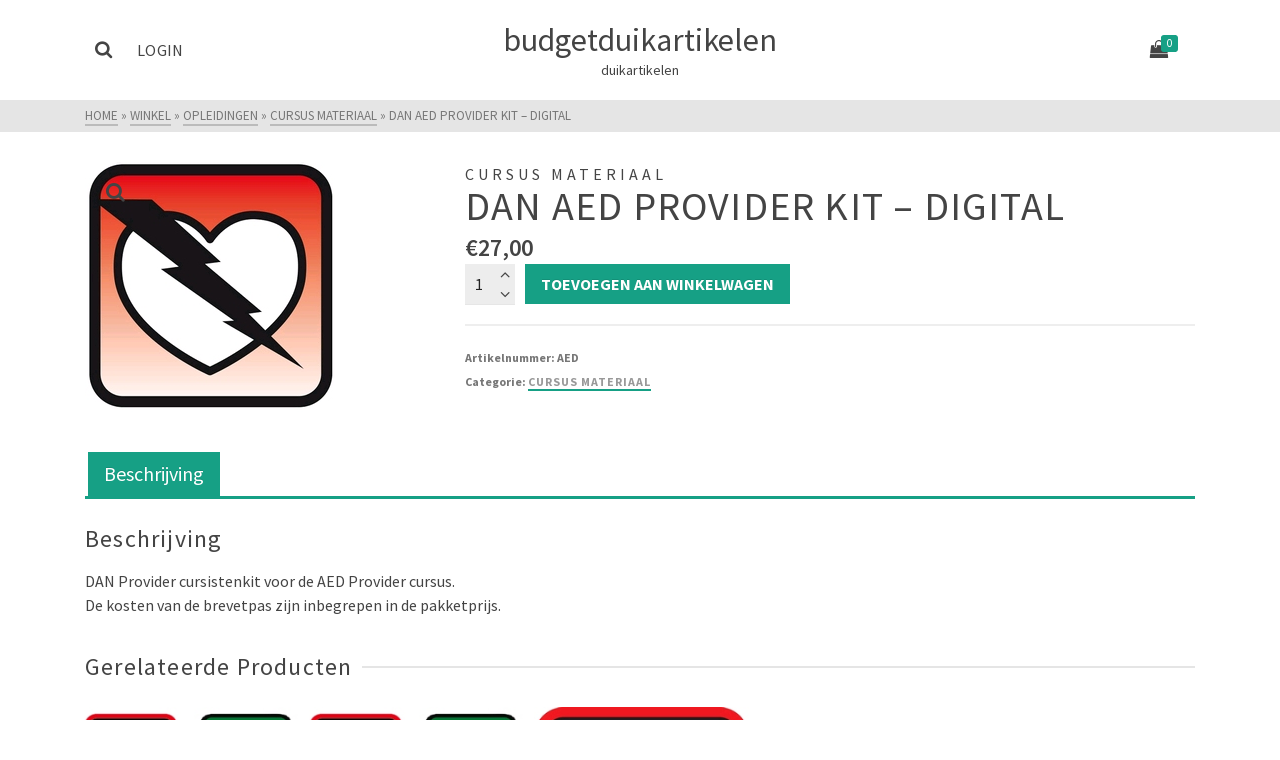

--- FILE ---
content_type: text/html; charset=UTF-8
request_url: https://www.budgetduikartikelen.nl/product/dan-aed-provider-kit-digital/
body_size: 14682
content:
<!DOCTYPE html>
<html class="no-js" lang="nl-NL" itemtype="https://schema.org/Blog" itemscope>
<head>
	<meta charset="UTF-8">
	<link rel="profile" href="https://gmpg.org/xfn/11">
	<meta name="viewport" content="width=device-width, initial-scale=1.0">
	<meta http-equiv="X-UA-Compatible" content="IE=edge">
	<script>(function(html){html.className = html.className.replace(/\bno-js\b/,'js')})(document.documentElement);</script>
<title>DAN AED Provider Kit &#8211; Digital &#8211; budgetduikartikelen</title>
<meta name='robots' content='max-image-preview:large' />
<link rel='dns-prefetch' href='//fonts.googleapis.com' />
<link rel="alternate" type="application/rss+xml" title="budgetduikartikelen &raquo; feed" href="https://www.budgetduikartikelen.nl/feed/" />
<link rel="alternate" type="application/rss+xml" title="budgetduikartikelen &raquo; reacties feed" href="https://www.budgetduikartikelen.nl/comments/feed/" />
<link rel="alternate" title="oEmbed (JSON)" type="application/json+oembed" href="https://www.budgetduikartikelen.nl/wp-json/oembed/1.0/embed?url=https%3A%2F%2Fwww.budgetduikartikelen.nl%2Fproduct%2Fdan-aed-provider-kit-digital%2F" />
<link rel="alternate" title="oEmbed (XML)" type="text/xml+oembed" href="https://www.budgetduikartikelen.nl/wp-json/oembed/1.0/embed?url=https%3A%2F%2Fwww.budgetduikartikelen.nl%2Fproduct%2Fdan-aed-provider-kit-digital%2F&#038;format=xml" />
<style id='wp-img-auto-sizes-contain-inline-css' type='text/css'>
img:is([sizes=auto i],[sizes^="auto," i]){contain-intrinsic-size:3000px 1500px}
/*# sourceURL=wp-img-auto-sizes-contain-inline-css */
</style>
<style id='wp-emoji-styles-inline-css' type='text/css'>

	img.wp-smiley, img.emoji {
		display: inline !important;
		border: none !important;
		box-shadow: none !important;
		height: 1em !important;
		width: 1em !important;
		margin: 0 0.07em !important;
		vertical-align: -0.1em !important;
		background: none !important;
		padding: 0 !important;
	}
/*# sourceURL=wp-emoji-styles-inline-css */
</style>
<style id='wp-block-library-inline-css' type='text/css'>
:root{--wp-block-synced-color:#7a00df;--wp-block-synced-color--rgb:122,0,223;--wp-bound-block-color:var(--wp-block-synced-color);--wp-editor-canvas-background:#ddd;--wp-admin-theme-color:#007cba;--wp-admin-theme-color--rgb:0,124,186;--wp-admin-theme-color-darker-10:#006ba1;--wp-admin-theme-color-darker-10--rgb:0,107,160.5;--wp-admin-theme-color-darker-20:#005a87;--wp-admin-theme-color-darker-20--rgb:0,90,135;--wp-admin-border-width-focus:2px}@media (min-resolution:192dpi){:root{--wp-admin-border-width-focus:1.5px}}.wp-element-button{cursor:pointer}:root .has-very-light-gray-background-color{background-color:#eee}:root .has-very-dark-gray-background-color{background-color:#313131}:root .has-very-light-gray-color{color:#eee}:root .has-very-dark-gray-color{color:#313131}:root .has-vivid-green-cyan-to-vivid-cyan-blue-gradient-background{background:linear-gradient(135deg,#00d084,#0693e3)}:root .has-purple-crush-gradient-background{background:linear-gradient(135deg,#34e2e4,#4721fb 50%,#ab1dfe)}:root .has-hazy-dawn-gradient-background{background:linear-gradient(135deg,#faaca8,#dad0ec)}:root .has-subdued-olive-gradient-background{background:linear-gradient(135deg,#fafae1,#67a671)}:root .has-atomic-cream-gradient-background{background:linear-gradient(135deg,#fdd79a,#004a59)}:root .has-nightshade-gradient-background{background:linear-gradient(135deg,#330968,#31cdcf)}:root .has-midnight-gradient-background{background:linear-gradient(135deg,#020381,#2874fc)}:root{--wp--preset--font-size--normal:16px;--wp--preset--font-size--huge:42px}.has-regular-font-size{font-size:1em}.has-larger-font-size{font-size:2.625em}.has-normal-font-size{font-size:var(--wp--preset--font-size--normal)}.has-huge-font-size{font-size:var(--wp--preset--font-size--huge)}.has-text-align-center{text-align:center}.has-text-align-left{text-align:left}.has-text-align-right{text-align:right}.has-fit-text{white-space:nowrap!important}#end-resizable-editor-section{display:none}.aligncenter{clear:both}.items-justified-left{justify-content:flex-start}.items-justified-center{justify-content:center}.items-justified-right{justify-content:flex-end}.items-justified-space-between{justify-content:space-between}.screen-reader-text{border:0;clip-path:inset(50%);height:1px;margin:-1px;overflow:hidden;padding:0;position:absolute;width:1px;word-wrap:normal!important}.screen-reader-text:focus{background-color:#ddd;clip-path:none;color:#444;display:block;font-size:1em;height:auto;left:5px;line-height:normal;padding:15px 23px 14px;text-decoration:none;top:5px;width:auto;z-index:100000}html :where(.has-border-color){border-style:solid}html :where([style*=border-top-color]){border-top-style:solid}html :where([style*=border-right-color]){border-right-style:solid}html :where([style*=border-bottom-color]){border-bottom-style:solid}html :where([style*=border-left-color]){border-left-style:solid}html :where([style*=border-width]){border-style:solid}html :where([style*=border-top-width]){border-top-style:solid}html :where([style*=border-right-width]){border-right-style:solid}html :where([style*=border-bottom-width]){border-bottom-style:solid}html :where([style*=border-left-width]){border-left-style:solid}html :where(img[class*=wp-image-]){height:auto;max-width:100%}:where(figure){margin:0 0 1em}html :where(.is-position-sticky){--wp-admin--admin-bar--position-offset:var(--wp-admin--admin-bar--height,0px)}@media screen and (max-width:600px){html :where(.is-position-sticky){--wp-admin--admin-bar--position-offset:0px}}

/*# sourceURL=wp-block-library-inline-css */
</style><link rel='stylesheet' id='wc-blocks-style-css' href='https://www.budgetduikartikelen.nl/wp-content/plugins/woocommerce/assets/client/blocks/wc-blocks.css?ver=wc-10.4.3' type='text/css' media='all' />
<style id='global-styles-inline-css' type='text/css'>
:root{--wp--preset--aspect-ratio--square: 1;--wp--preset--aspect-ratio--4-3: 4/3;--wp--preset--aspect-ratio--3-4: 3/4;--wp--preset--aspect-ratio--3-2: 3/2;--wp--preset--aspect-ratio--2-3: 2/3;--wp--preset--aspect-ratio--16-9: 16/9;--wp--preset--aspect-ratio--9-16: 9/16;--wp--preset--color--black: #000;--wp--preset--color--cyan-bluish-gray: #abb8c3;--wp--preset--color--white: #fff;--wp--preset--color--pale-pink: #f78da7;--wp--preset--color--vivid-red: #cf2e2e;--wp--preset--color--luminous-vivid-orange: #ff6900;--wp--preset--color--luminous-vivid-amber: #fcb900;--wp--preset--color--light-green-cyan: #7bdcb5;--wp--preset--color--vivid-green-cyan: #00d084;--wp--preset--color--pale-cyan-blue: #8ed1fc;--wp--preset--color--vivid-cyan-blue: #0693e3;--wp--preset--color--vivid-purple: #9b51e0;--wp--preset--color--ascend-primary: #16A085;--wp--preset--color--ascend-primary-light: #2ab499;--wp--preset--color--very-light-gray: #eee;--wp--preset--color--very-dark-gray: #444;--wp--preset--gradient--vivid-cyan-blue-to-vivid-purple: linear-gradient(135deg,rgb(6,147,227) 0%,rgb(155,81,224) 100%);--wp--preset--gradient--light-green-cyan-to-vivid-green-cyan: linear-gradient(135deg,rgb(122,220,180) 0%,rgb(0,208,130) 100%);--wp--preset--gradient--luminous-vivid-amber-to-luminous-vivid-orange: linear-gradient(135deg,rgb(252,185,0) 0%,rgb(255,105,0) 100%);--wp--preset--gradient--luminous-vivid-orange-to-vivid-red: linear-gradient(135deg,rgb(255,105,0) 0%,rgb(207,46,46) 100%);--wp--preset--gradient--very-light-gray-to-cyan-bluish-gray: linear-gradient(135deg,rgb(238,238,238) 0%,rgb(169,184,195) 100%);--wp--preset--gradient--cool-to-warm-spectrum: linear-gradient(135deg,rgb(74,234,220) 0%,rgb(151,120,209) 20%,rgb(207,42,186) 40%,rgb(238,44,130) 60%,rgb(251,105,98) 80%,rgb(254,248,76) 100%);--wp--preset--gradient--blush-light-purple: linear-gradient(135deg,rgb(255,206,236) 0%,rgb(152,150,240) 100%);--wp--preset--gradient--blush-bordeaux: linear-gradient(135deg,rgb(254,205,165) 0%,rgb(254,45,45) 50%,rgb(107,0,62) 100%);--wp--preset--gradient--luminous-dusk: linear-gradient(135deg,rgb(255,203,112) 0%,rgb(199,81,192) 50%,rgb(65,88,208) 100%);--wp--preset--gradient--pale-ocean: linear-gradient(135deg,rgb(255,245,203) 0%,rgb(182,227,212) 50%,rgb(51,167,181) 100%);--wp--preset--gradient--electric-grass: linear-gradient(135deg,rgb(202,248,128) 0%,rgb(113,206,126) 100%);--wp--preset--gradient--midnight: linear-gradient(135deg,rgb(2,3,129) 0%,rgb(40,116,252) 100%);--wp--preset--font-size--small: 13px;--wp--preset--font-size--medium: 20px;--wp--preset--font-size--large: 36px;--wp--preset--font-size--x-large: 42px;--wp--preset--spacing--20: 0.44rem;--wp--preset--spacing--30: 0.67rem;--wp--preset--spacing--40: 1rem;--wp--preset--spacing--50: 1.5rem;--wp--preset--spacing--60: 2.25rem;--wp--preset--spacing--70: 3.38rem;--wp--preset--spacing--80: 5.06rem;--wp--preset--shadow--natural: 6px 6px 9px rgba(0, 0, 0, 0.2);--wp--preset--shadow--deep: 12px 12px 50px rgba(0, 0, 0, 0.4);--wp--preset--shadow--sharp: 6px 6px 0px rgba(0, 0, 0, 0.2);--wp--preset--shadow--outlined: 6px 6px 0px -3px rgb(255, 255, 255), 6px 6px rgb(0, 0, 0);--wp--preset--shadow--crisp: 6px 6px 0px rgb(0, 0, 0);}:where(.is-layout-flex){gap: 0.5em;}:where(.is-layout-grid){gap: 0.5em;}body .is-layout-flex{display: flex;}.is-layout-flex{flex-wrap: wrap;align-items: center;}.is-layout-flex > :is(*, div){margin: 0;}body .is-layout-grid{display: grid;}.is-layout-grid > :is(*, div){margin: 0;}:where(.wp-block-columns.is-layout-flex){gap: 2em;}:where(.wp-block-columns.is-layout-grid){gap: 2em;}:where(.wp-block-post-template.is-layout-flex){gap: 1.25em;}:where(.wp-block-post-template.is-layout-grid){gap: 1.25em;}.has-black-color{color: var(--wp--preset--color--black) !important;}.has-cyan-bluish-gray-color{color: var(--wp--preset--color--cyan-bluish-gray) !important;}.has-white-color{color: var(--wp--preset--color--white) !important;}.has-pale-pink-color{color: var(--wp--preset--color--pale-pink) !important;}.has-vivid-red-color{color: var(--wp--preset--color--vivid-red) !important;}.has-luminous-vivid-orange-color{color: var(--wp--preset--color--luminous-vivid-orange) !important;}.has-luminous-vivid-amber-color{color: var(--wp--preset--color--luminous-vivid-amber) !important;}.has-light-green-cyan-color{color: var(--wp--preset--color--light-green-cyan) !important;}.has-vivid-green-cyan-color{color: var(--wp--preset--color--vivid-green-cyan) !important;}.has-pale-cyan-blue-color{color: var(--wp--preset--color--pale-cyan-blue) !important;}.has-vivid-cyan-blue-color{color: var(--wp--preset--color--vivid-cyan-blue) !important;}.has-vivid-purple-color{color: var(--wp--preset--color--vivid-purple) !important;}.has-black-background-color{background-color: var(--wp--preset--color--black) !important;}.has-cyan-bluish-gray-background-color{background-color: var(--wp--preset--color--cyan-bluish-gray) !important;}.has-white-background-color{background-color: var(--wp--preset--color--white) !important;}.has-pale-pink-background-color{background-color: var(--wp--preset--color--pale-pink) !important;}.has-vivid-red-background-color{background-color: var(--wp--preset--color--vivid-red) !important;}.has-luminous-vivid-orange-background-color{background-color: var(--wp--preset--color--luminous-vivid-orange) !important;}.has-luminous-vivid-amber-background-color{background-color: var(--wp--preset--color--luminous-vivid-amber) !important;}.has-light-green-cyan-background-color{background-color: var(--wp--preset--color--light-green-cyan) !important;}.has-vivid-green-cyan-background-color{background-color: var(--wp--preset--color--vivid-green-cyan) !important;}.has-pale-cyan-blue-background-color{background-color: var(--wp--preset--color--pale-cyan-blue) !important;}.has-vivid-cyan-blue-background-color{background-color: var(--wp--preset--color--vivid-cyan-blue) !important;}.has-vivid-purple-background-color{background-color: var(--wp--preset--color--vivid-purple) !important;}.has-black-border-color{border-color: var(--wp--preset--color--black) !important;}.has-cyan-bluish-gray-border-color{border-color: var(--wp--preset--color--cyan-bluish-gray) !important;}.has-white-border-color{border-color: var(--wp--preset--color--white) !important;}.has-pale-pink-border-color{border-color: var(--wp--preset--color--pale-pink) !important;}.has-vivid-red-border-color{border-color: var(--wp--preset--color--vivid-red) !important;}.has-luminous-vivid-orange-border-color{border-color: var(--wp--preset--color--luminous-vivid-orange) !important;}.has-luminous-vivid-amber-border-color{border-color: var(--wp--preset--color--luminous-vivid-amber) !important;}.has-light-green-cyan-border-color{border-color: var(--wp--preset--color--light-green-cyan) !important;}.has-vivid-green-cyan-border-color{border-color: var(--wp--preset--color--vivid-green-cyan) !important;}.has-pale-cyan-blue-border-color{border-color: var(--wp--preset--color--pale-cyan-blue) !important;}.has-vivid-cyan-blue-border-color{border-color: var(--wp--preset--color--vivid-cyan-blue) !important;}.has-vivid-purple-border-color{border-color: var(--wp--preset--color--vivid-purple) !important;}.has-vivid-cyan-blue-to-vivid-purple-gradient-background{background: var(--wp--preset--gradient--vivid-cyan-blue-to-vivid-purple) !important;}.has-light-green-cyan-to-vivid-green-cyan-gradient-background{background: var(--wp--preset--gradient--light-green-cyan-to-vivid-green-cyan) !important;}.has-luminous-vivid-amber-to-luminous-vivid-orange-gradient-background{background: var(--wp--preset--gradient--luminous-vivid-amber-to-luminous-vivid-orange) !important;}.has-luminous-vivid-orange-to-vivid-red-gradient-background{background: var(--wp--preset--gradient--luminous-vivid-orange-to-vivid-red) !important;}.has-very-light-gray-to-cyan-bluish-gray-gradient-background{background: var(--wp--preset--gradient--very-light-gray-to-cyan-bluish-gray) !important;}.has-cool-to-warm-spectrum-gradient-background{background: var(--wp--preset--gradient--cool-to-warm-spectrum) !important;}.has-blush-light-purple-gradient-background{background: var(--wp--preset--gradient--blush-light-purple) !important;}.has-blush-bordeaux-gradient-background{background: var(--wp--preset--gradient--blush-bordeaux) !important;}.has-luminous-dusk-gradient-background{background: var(--wp--preset--gradient--luminous-dusk) !important;}.has-pale-ocean-gradient-background{background: var(--wp--preset--gradient--pale-ocean) !important;}.has-electric-grass-gradient-background{background: var(--wp--preset--gradient--electric-grass) !important;}.has-midnight-gradient-background{background: var(--wp--preset--gradient--midnight) !important;}.has-small-font-size{font-size: var(--wp--preset--font-size--small) !important;}.has-medium-font-size{font-size: var(--wp--preset--font-size--medium) !important;}.has-large-font-size{font-size: var(--wp--preset--font-size--large) !important;}.has-x-large-font-size{font-size: var(--wp--preset--font-size--x-large) !important;}
/*# sourceURL=global-styles-inline-css */
</style>

<style id='classic-theme-styles-inline-css' type='text/css'>
/*! This file is auto-generated */
.wp-block-button__link{color:#fff;background-color:#32373c;border-radius:9999px;box-shadow:none;text-decoration:none;padding:calc(.667em + 2px) calc(1.333em + 2px);font-size:1.125em}.wp-block-file__button{background:#32373c;color:#fff;text-decoration:none}
/*# sourceURL=/wp-includes/css/classic-themes.min.css */
</style>
<style id='woocommerce-inline-inline-css' type='text/css'>
.woocommerce form .form-row .required { visibility: visible; }
/*# sourceURL=woocommerce-inline-inline-css */
</style>
<link rel='stylesheet' id='ascend_main-css' href='https://www.budgetduikartikelen.nl/wp-content/themes/ascend/assets/css/ascend.css?ver=1.4.17' type='text/css' media='all' />
<link rel='stylesheet' id='ascend_woo-css' href='https://www.budgetduikartikelen.nl/wp-content/themes/ascend/assets/css/ascend_woo.css?ver=1.4.17' type='text/css' media='all' />
<link rel='stylesheet' id='redux-google-fonts-ascend-css' href='https://fonts.googleapis.com/css?family=Source+Sans+Pro%3A200%2C300%2C400%2C600%2C700%2C900%2C200italic%2C300italic%2C400italic%2C600italic%2C700italic%2C900italic&#038;subset=latin&#038;ver=6.9' type='text/css' media='all' />
<script type="text/javascript" src="https://www.budgetduikartikelen.nl/wp-includes/js/jquery/jquery.min.js?ver=3.7.1" id="jquery-core-js"></script>
<script type="text/javascript" src="https://www.budgetduikartikelen.nl/wp-includes/js/jquery/jquery-migrate.min.js?ver=3.4.1" id="jquery-migrate-js"></script>
<script type="text/javascript" src="https://www.budgetduikartikelen.nl/wp-content/plugins/woocommerce/assets/js/jquery-blockui/jquery.blockUI.min.js?ver=2.7.0-wc.10.4.3" id="wc-jquery-blockui-js" defer="defer" data-wp-strategy="defer"></script>
<script type="text/javascript" id="wc-add-to-cart-js-extra">
/* <![CDATA[ */
var wc_add_to_cart_params = {"ajax_url":"/wp-admin/admin-ajax.php","wc_ajax_url":"/?wc-ajax=%%endpoint%%","i18n_view_cart":"Bekijk winkelwagen","cart_url":"https://www.budgetduikartikelen.nl/winkelmand/","is_cart":"","cart_redirect_after_add":"no"};
//# sourceURL=wc-add-to-cart-js-extra
/* ]]> */
</script>
<script type="text/javascript" src="https://www.budgetduikartikelen.nl/wp-content/plugins/woocommerce/assets/js/frontend/add-to-cart.min.js?ver=10.4.3" id="wc-add-to-cart-js" defer="defer" data-wp-strategy="defer"></script>
<script type="text/javascript" src="https://www.budgetduikartikelen.nl/wp-content/plugins/woocommerce/assets/js/zoom/jquery.zoom.min.js?ver=1.7.21-wc.10.4.3" id="wc-zoom-js" defer="defer" data-wp-strategy="defer"></script>
<script type="text/javascript" src="https://www.budgetduikartikelen.nl/wp-content/plugins/woocommerce/assets/js/flexslider/jquery.flexslider.min.js?ver=2.7.2-wc.10.4.3" id="wc-flexslider-js" defer="defer" data-wp-strategy="defer"></script>
<script type="text/javascript" id="wc-single-product-js-extra">
/* <![CDATA[ */
var wc_single_product_params = {"i18n_required_rating_text":"Selecteer een waardering","i18n_rating_options":["1 van de 5 sterren","2 van de 5 sterren","3 van de 5 sterren","4 van de 5 sterren","5 van de 5 sterren"],"i18n_product_gallery_trigger_text":"Afbeeldinggalerij in volledig scherm bekijken","review_rating_required":"yes","flexslider":{"rtl":false,"animation":"slide","smoothHeight":true,"directionNav":false,"controlNav":"thumbnails","slideshow":false,"animationSpeed":500,"animationLoop":false,"allowOneSlide":false},"zoom_enabled":"1","zoom_options":[],"photoswipe_enabled":"","photoswipe_options":{"shareEl":false,"closeOnScroll":false,"history":false,"hideAnimationDuration":0,"showAnimationDuration":0},"flexslider_enabled":"1"};
//# sourceURL=wc-single-product-js-extra
/* ]]> */
</script>
<script type="text/javascript" src="https://www.budgetduikartikelen.nl/wp-content/plugins/woocommerce/assets/js/frontend/single-product.min.js?ver=10.4.3" id="wc-single-product-js" defer="defer" data-wp-strategy="defer"></script>
<script type="text/javascript" src="https://www.budgetduikartikelen.nl/wp-content/plugins/woocommerce/assets/js/js-cookie/js.cookie.min.js?ver=2.1.4-wc.10.4.3" id="wc-js-cookie-js" defer="defer" data-wp-strategy="defer"></script>
<script type="text/javascript" id="woocommerce-js-extra">
/* <![CDATA[ */
var woocommerce_params = {"ajax_url":"/wp-admin/admin-ajax.php","wc_ajax_url":"/?wc-ajax=%%endpoint%%","i18n_password_show":"Wachtwoord weergeven","i18n_password_hide":"Wachtwoord verbergen"};
//# sourceURL=woocommerce-js-extra
/* ]]> */
</script>
<script type="text/javascript" src="https://www.budgetduikartikelen.nl/wp-content/plugins/woocommerce/assets/js/frontend/woocommerce.min.js?ver=10.4.3" id="woocommerce-js" defer="defer" data-wp-strategy="defer"></script>
<link rel="https://api.w.org/" href="https://www.budgetduikartikelen.nl/wp-json/" /><link rel="alternate" title="JSON" type="application/json" href="https://www.budgetduikartikelen.nl/wp-json/wp/v2/product/926" /><link rel="EditURI" type="application/rsd+xml" title="RSD" href="https://www.budgetduikartikelen.nl/xmlrpc.php?rsd" />
<meta name="generator" content="WordPress 6.9" />
<meta name="generator" content="WooCommerce 10.4.3" />
<link rel="canonical" href="https://www.budgetduikartikelen.nl/product/dan-aed-provider-kit-digital/" />
<link rel='shortlink' href='https://www.budgetduikartikelen.nl/?p=926' />
<script type="text/javascript">var light_error = "De afbeelding kon niet worden geladen.", light_of = "%curr% of %total%";</script><style type="text/css" id="kt-custom-css">a, .primary-color, .postlist article .entry-content a.more-link:hover,.widget_price_filter .price_slider_amount .button, .product .product_meta a:hover, .star-rating, .above-footer-widgets a:not(.button):hover, .sidebar a:not(.button):hover, .footerclass a:hover, .posttags a:hover, .tagcloud a:hover, .kt_bc_nomargin #kadbreadcrumbs a:hover, #kadbreadcrumbs a:hover, .wp-pagenavi a:hover, .woocommerce-pagination ul.page-numbers li a:hover, .woocommerce-pagination ul.page-numbers li span:hover, .has-ascend-primary-color {color:#16A085;} .comment-content a:not(.button):hover, .entry-content p a:not(.button):not(.select2-choice):not([data-rel="lightbox"]):hover, .kt_product_toggle_outer .toggle_grid:hover, .kt_product_toggle_outer .toggle_list:hover, .kt_product_toggle_outer .toggle_grid.toggle_active, .kt_product_toggle_outer .toggle_list.toggle_active, .product .product_meta a, .product .woocommerce-tabs .wc-tabs > li.active > a, .product .woocommerce-tabs .wc-tabs > li.active > a:hover, .product .woocommerce-tabs .wc-tabs > li.active > a:focus, #payment ul.wc_payment_methods li.wc_payment_method input[type=radio]:first-child:checked+label, .kt-woo-account-nav .woocommerce-MyAccount-navigation ul li.is-active a, a.added_to_cart, .widget_pages ul li.kt-drop-toggle > .kt-toggle-sub, .widget_categories ul li.kt-drop-toggle > .kt-toggle-sub, .widget_product_categories ul li.kt-drop-toggle > .kt-toggle-sub, .widget_recent_entries ul li a:hover ~ .kt-toggle-sub, .widget_recent_comments ul li a:hover ~ .kt-toggle-sub, .widget_archive ul li a:hover ~ .kt-toggle-sub, .widget_pages ul li a:hover ~ .kt-toggle-sub, .widget_categories ul li a:hover ~ .kt-toggle-sub, .widget_meta ul li a:hover ~ .kt-toggle-sub, .widget_product_categories ul li a:hover ~ .kt-toggle-sub,.kt-tabs.kt-tabs-style2 > li > a:hover, .kt-tabs > li.active > a, .kt-tabs > li.active > a:hover, .kt-tabs > li.active > a:focus, .kt_bc_nomargin #kadbreadcrumbs a:hover, #kadbreadcrumbs a:hover, .footerclass .menu li a:hover, .widget_recent_entries ul li a:hover, .posttags a:hover, .tagcloud a:hover,.widget_recent_comments ul li a:hover, .widget_archive ul li a:hover, .widget_pages ul li a:hover, .widget_categories ul li a:hover, .widget_meta ul li a:hover, .widget_product_categories ul li a:hover, .box-icon-item .icon-container .icon-left-highlight,.box-icon-item .icon-container .icon-right-highlight, .widget_pages ul li.current-cat > a, .widget_categories ul li.current-cat > a, .widget_product_categories ul li.current-cat > a, #payment ul.wc_payment_methods li.wc_payment_method input[type=radio]:first-child:checked + label:before, .wp-pagenavi .current, .wp-pagenavi a:hover, .kt-mobile-header-toggle .header-underscore-icon [class*=kt-icon-], .woocommerce-pagination ul.page-numbers li a.current, .woocommerce-pagination ul.page-numbers li span.current, .woocommerce-pagination ul.page-numbers li a:hover, .woocommerce-pagination ul.page-numbers li span:hover, .widget_layered_nav ul li.chosen a, .widget_layered_nav_filters ul li a, .widget_rating_filter ul li.chosen a, .variations .kad_radio_variations label.selectedValue, .variations .kad_radio_variations label:hover{border-color:#16A085;} .kt-header-extras span.kt-cart-total, .btn, .button, .submit, button, input[type="submit"], .portfolio-loop-image-container .portfolio-hover-item .portfolio-overlay-color, .kt_product_toggle_outer .toggle_grid.toggle_active, .kt_product_toggle_outer .toggle_list.toggle_active, .product .woocommerce-tabs .wc-tabs > li.active > a, .product .woocommerce-tabs .wc-tabs > li.active > a:hover, .product .woocommerce-tabs .wc-tabs > li.active > a:focus, .product .woocommerce-tabs .wc-tabs:before, .woocommerce-error, .woocommerce-info, .woocommerce-message, .woocommerce-noreviews, p.no-comments, .widget_pages ul li ul li.current-cat > a:before, .widget_categories ul li ul li.current-cat > a:before, .widget_product_categories ul li ul li.current-cat > a:before, .widget_pages ul li ul li a:hover:before, .widget_categories ul li ul li a:hover:before, .widget_product_categories ul li ul li a:hover:before, .kadence_recent_posts a.posts_widget_readmore:hover:before, .kt-accordion > .panel h5:after, .kt-tabs:before, .image_menu_overlay, .kadence_social_widget a:hover, .kt-tabs > li.active > a, .kt-tabs > li.active > a:hover, .kt-tabs > li.active > a:focus, .widget_pages ul li.current-cat > .count, .widget_categories ul li.current-cat > .count, .widget_product_categories ul li.current-cat > .count, .widget_recent_entries ul li a:hover ~ .count, .widget_recent_comments ul li a:hover ~ .count, .widget_archive ul li a:hover ~ .count, .widget_pages ul li a:hover ~ .count, .widget_categories ul li a:hover ~ .count, .widget_meta ul li a:hover ~ .count, .widget_product_categories ul li a:hover ~ .count, #payment ul.wc_payment_methods li.wc_payment_method input[type=radio]:first-child:checked + label:before, .select2-results .select2-highlighted, .wp-pagenavi .current, .kt-header-extras span.kt-cart-total, .kt-mobile-header-toggle span.kt-cart-total, .woocommerce-pagination ul.page-numbers li a.current, .woocommerce-pagination ul.page-numbers li span.current,.widget_price_filter .ui-slider .ui-slider-handle, .widget_layered_nav ul li.chosen span.count, .widget_layered_nav_filters ul li span.count, .variations .kad_radio_variations label.selectedValue, .box-icon-item .menu-icon-read-more .read-more-highlight, p.demo_store, .has-ascend-primary-background-color {background:#16A085;}@media (max-width: 767px){.filter-set li a.selected {background:#16A085;}} .has-ascend-primary-light-color {color:#2ab499} .has-ascend-primary-light-background-color{ background-color: #2ab499}.kad-header-height {height:100px;}.kt-header-position-above .header-sidewidth {width:38%;} .kt-header-position-above .header-logo-width {width:24%;}.kad-topbar-height {min-height:36px;}.kad-mobile-header-height {height:60px;}.headerclass, .mobile-headerclass, .kad-fixed-vertical-background-area{background: rgba(255, 255, 255, 1);}.titleclass .entry-title{font-size:70px;}@media (max-width: 768px) {.titleclass .entry-title{font-size:30px;}}.titleclass .subtitle{font-size:40px;}@media (max-width: 768px) {.titleclass .subtitle{font-size:20px;}}.titleclass .page-header  {height:360px;}@media (max-width: 768px) {.titleclass .page-header {height:360px;}}.product_item .product_archive_title {min-height:20px;}.second-navclass .sf-menu>li:after {background:#fff;}.pop-modal-body .kt-woo-account-nav .kad-customer-name h5, .pop-modal-body .kt-woo-account-nav a, .pop-modal-body ul.product_list_widget li a:not(.remove), .pop-modal-body ul.product_list_widget {color:#fff;} .kt-mobile-menu form.search-form input[type="search"]::-webkit-input-placeholder {color:#fff;}.kt-mobile-menu form.search-form input[type="search"]:-ms-input-placeholder {color:#fff;}.kt-mobile-menu form.search-form input[type="search"]::-moz-placeholder {color:#fff;}.kt-header-extras .kadence_social_widget a, .mobile-header-container .kt-mobile-header-toggle button {color:#444;} button.mobile-navigation-toggle .kt-mnt span {background:#444;} .kt-header-extras .kadence_social_widget a:hover{color:#fff;}.page-header {text-align:center;}.kt-header-extras #kad-head-cart-popup ul a:not(.remove), .kt-header-extras #kad-head-cart-popup .woocommerce-mini-cart__empty-message, .kt-header-extras #kad-head-cart-popup ul .quantity, .kt-header-extras #kad-head-cart-popup ul li.empty, .kad-header-menu-inner .kt-header-extras .kt-woo-account-nav h5, .kad-relative-vertical-content .kt-header-extras .kt-woo-account-nav h5 {color:#444;}.titleclass .entry-title, .titleclass h1 {text-transform:uppercase;}.titleclass .subtitle {text-transform:uppercase;}</style>	<noscript><style>.woocommerce-product-gallery{ opacity: 1 !important; }</style></noscript>
	<style type="text/css">.recentcomments a{display:inline !important;padding:0 !important;margin:0 !important;}</style><style type="text/css" id="custom-background-css">
body.custom-background { background-color: #ffffff; }
</style>
	<style type="text/css" title="dynamic-css" class="options-output">#logo a.brand, #mobile-logo a.brand{font-family:"Source Sans Pro";line-height:40px;letter-spacing:0px;font-weight:normal;font-style:600;color:#444444;font-size:32px;}#logo .kad-site-tagline{font-family:"Source Sans Pro";line-height:20px;letter-spacing:0px;font-weight:normal;font-style:400;color:#444444;font-size:14px;}.topbarclass{font-size:12px;}.titleclass{background-color:#444;}.titleclass h1{color:#ffffff;}.titleclass .subtitle{color:#ffffff;}.product_item .product_archive_title{font-family:"Source Sans Pro";text-transform:none;line-height:20px;letter-spacing:1.2px;font-weight:600;font-style:normal;color:#444444;font-size:15px;}.kad-topbar-flex-item, .kad-topbar-flex-item a, .kad-topbar-flex-item .kadence_social_widget a, .topbarclass .kt-woo-account-nav .kad-customer-name h5, .topbarclass .kt-mini-cart-refreash .total{color:#ffffff;}.kad-topbar-flex-item a:hover{color:#ffffff;}.footerclass a, .footerclass, .footerclass h4, .footerclass h3, .footerclass h5{color:#eeeeee;}.footerclass a:hover{color:#ffffff;}.footerclass .menu li a:hover{border-color:#ffffff;}.contentclass, .above-footer-widgets .widget-title span, .footer-widget-title span, .kt-title span, .sidebar .widget-title span{background-color:#ffffff;}.topbarclass, .topbarclass .sf-menu ul {background-color:#444444;}.footerclass, .footerclass .footer-widget-title span, body.body-style-bubbled .footerclass .footer-widget-title span{background-color:#333333;}.footerbase{background-color:#2e2e2e;}h1, .h1class{font-family:"Source Sans Pro";line-height:40px;letter-spacing:1.2px;font-weight:normal;font-style:600;color:#444444;font-size:40px;}h2, .h2class{font-family:"Source Sans Pro";line-height:40px;letter-spacing:1.2px;font-weight:normal;font-style:400;color:#444444;font-size:32px;}h3{font-family:"Source Sans Pro";line-height:40px;letter-spacing:1.2px;font-weight:normal;font-style:400;color:#444444;font-size:28px;}h4{font-family:"Source Sans Pro";line-height:40px;letter-spacing:1.2px;font-weight:normal;font-style:400;color:#555555;font-size:24px;}h5{font-family:"Source Sans Pro";line-height:24px;letter-spacing:1.2px;font-weight:normal;font-style:normal;color:#555555;font-size:18px;}.titleclass .subtitle{font-family:"Source Sans Pro";letter-spacing:1.2;font-weight:normal;font-style:400;}body{font-family:"Source Sans Pro";line-height:24px;letter-spacing:0px;font-weight:normal;font-style:400;color:#444;font-size:16px;}.nav-main ul.sf-menu > li > a, .kad-header-menu-inner .kt-header-extras ul.sf-menu > li > a, .kad-header-menu-inner .kt-header-extras .kt-extras-label [class*="kt-icon-"], .kt-header-extras .sf-vertical > li > a{font-family:"Source Sans Pro";line-height:24px;letter-spacing:.2;font-weight:normal;font-style:400;color:#444;font-size:16px;}.nav-main ul.sf-menu > li > a:hover, .nav-main ul.sf-menu > li.sfHover > a, .nav-main ul.sf-menu > li.current-menu-item > a, .kt-header-extras .sf-vertical > li > a:hover{color:#000000;}.second-navclass .sf-menu > li > a{font-family:"Source Sans Pro";line-height:24px;letter-spacing:.2px;font-weight:normal;font-style:400;color:#fff;font-size:18px;}.nav-main ul.sf-menu ul a, .second-navclass ul.sf-menu ul a, .kad-header-menu-inner .kt-header-extras .kt-woo-account-nav a, .kad-relative-vertical-content .kt-header-extras .kt-woo-account-nav a{line-height:24px;letter-spacing:.2;color:#444;font-size:16px;}.nav-main ul.sf-menu ul a:hover, .nav-main ul.sf-menu > li:not(.kt-lgmenu) ul li.sfHover > a, .nav-main ul.sf-menu ul li.current-menu-item > a, .second-navclass ul.sf-menu ul a:hover, .second-navclass ul.sf-menu li:not(.kt-lgmenu) ul li.sfHover > a, .second-navclass ul.sf-menu ul li.current-menu-item > a, .kad-header-menu-inner .kt-header-extras .kt-woo-account-nav a:hover, body.woocommerce-account .kad-header-menu-inner .kt-header-extras .kt-woo-account-nav li.is-active a, .kad-relative-vertical-content  .kt-header-extras .kt-woo-account-nav a:hover, body.woocommerce-account .kad-relative-vertical-content  .kt-header-extras .kt-woo-account-nav li.is-active a{color:#000000;}.kad-mobile-nav li a, .kad-mobile-nav li,.kt-mobile-menu form.search-form input[type="search"].search-field, .kt-mobile-menu form.search-form .search-submit,.mfp-slide #kt-mobile-account, .mfp-slide #kt-mobile-cart{font-family:"Source Sans Pro";line-height:20px;letter-spacing:.2;font-weight:normal;font-style:400;color:#fff;font-size:16px;}</style></head>
<body class="wp-singular product-template-default single single-product postid-926 custom-background wp-theme-ascend theme-ascend woocommerce woocommerce-page woocommerce-no-js kad-header-position-above kt-showsub-indicator kt-width-large body-style-normal none-trans-header">
		<div id="wrapper" class="container">
	<header id="kad-header-menu" class="headerclass-outer kt-header-position-above kt-header-layout-below-lg clearfix" data-sticky="none" data-reappear="300" data-shrink="0" data-start-height="100" data-shrink-height="100">
	<div class="outside-top-headerclass">
	<div class="kad-header-topbar-primary-outer">
 		<div class="outside-headerclass">
		<div class="kad-header-menu-outer headerclass">
		    <div class="kad-header-menu-inner container">
		    				        <div class="kad-header-flex kad-header-height">
			        	<div class="kad-left-header kt-header-flex-item header-sidewidth">
			        			<div class="kt-header-extras clearfix">
		<ul class="sf-menu sf-menu-normal ">
						        	 <li class="menu-search-icon-kt">
								<a class="kt-menu-search-btn kt-pop-modal" data-mfp-src="#kt-extras-modal-search" aria-label="Zoeken" href="https://www.budgetduikartikelen.nl/?s=">
									<span class="kt-extras-label"><i class="kt-icon-search"></i></span>
								</a>
				        	</li>
												        	<li class="menu-account-icon-kt sf-dropdown">
					            						             		<a class="menu-account-btn kt-pop-modal" data-mfp-src="#kt-extras-modal-login">
					                		<span class="kt-extras-label"><span>Login</span></span>
					            		</a>

					              						        	</li>
					        	    </ul>
	</div>
    			           	</div> <!-- Close left header-->
			            <div class="kad-center-header kt-header-flex-item header-logo-width">
			            	<div id="logo" class="logocase kad-header-height"><a class="brand logofont" href="https://www.budgetduikartikelen.nl"><span class="kad-site-title ">budgetduikartikelen<span class="kad-site-tagline">duikartikelen</span></span></a></div>			            </div>  <!-- Close center header-->
			            <div class="kad-right-header kt-header-flex-item header-sidewidth">
			            		<div class="kt-header-extras clearfix">
		<ul class="sf-menu sf-menu-normal ">
								        	<li class="menu-cart-icon-kt sf-dropdown">
						        		<a class="menu-cart-btn" href="https://www.budgetduikartikelen.nl/winkelmand/">
						          			<span class="kt-extras-label">
							          										          			<i class="kt-icon-shopping-bag"></i><span class="kt-cart-total">0</span>
						          			</span>
						        		</a>
						        		<ul id="kad-head-cart-popup" class="sf-dropdown-menu kad-head-cart-popup">
						            		<li class="kt-mini-cart-refreash">
						            			

	<p class="woocommerce-mini-cart__empty-message">Geen producten in de winkelwagen.</p>


						            		</li>
						          		</ul>
						        	</li>
						        	    </ul>
	</div>
    					    </div>  <!-- Close right header-->
					</div>
					<div class="menu_below_container">
					    <div class="kad-below-header kt-header-flex-item">
			            						    </div>  <!-- Close right header-->
			        </div>  <!-- Close container--> 
		        	   		</div> <!-- close header innner -->
		</div>
		</div>
	</div>
	</div>
    </header><div id="kad-mobile-banner" class="banner mobile-headerclass" data-mobile-header-sticky="0">
  <div class="container mobile-header-container kad-mobile-header-height">
        <div id="mobile-logo" class="logocase kad-mobile-header-height kad-mobile-logo-left"><a class="brand logofont" href="https://www.budgetduikartikelen.nl"><span class="kad-site-title ">budgetduikartikelen<span class="kad-site-tagline">duikartikelen</span></span></a></div>    </div> <!-- Close Container -->
</div>
	<div id="inner-wrap" class="wrap clearfix contentclass hfeed" role="document">
	
	<div class="kt_bc_nomargin"><div id="kadbreadcrumbs" class="color_gray"><div class="kt-breadcrumb-container container"><span><a href="https://www.budgetduikartikelen.nl/" class="kad-bc-home"><span>Home</span></a></span> <span class="bc-delimiter">&raquo;</span> <span><a href="https://www.budgetduikartikelen.nl/winkel/"><span>Winkel</span></a></span> <span class="bc-delimiter">&raquo;</span> <span><a href="https://www.budgetduikartikelen.nl/product-categorie/opleidingen/"><span>Opleidingen</span></a></span> <span class="bc-delimiter">&raquo;</span> <span><a href="https://www.budgetduikartikelen.nl/product-categorie/opleidingen/cursus-materiaal/"><span>Cursus Materiaal</span></a></span> <span class="bc-delimiter">&raquo;</span> <span class="kad-breadcurrent">DAN AED Provider Kit &#8211; Digital</span></div></div></div><div id="content" class="container"><div class="row"><div class="main col-md-12 kt-nosidebar clearfix" role="main">
					
			
<div class="woocommerce-notices-wrapper"></div>
<div id="product-926" class="kt-product-no-thumbnail-images product type-product post-926 status-publish first instock product_cat-cursus-materiaal has-post-thumbnail taxable shipping-taxable purchasable product-type-simple">

	<div class="row single-product-row clearfix"><div class="col-lg-4 col-md-5 col-sm-4 product-img-case"><div class="woocommerce-product-gallery woocommerce-product-gallery--with-images woocommerce-product-gallery--columns-4 images kad-light-gallery" data-columns="4" style="opacity: 0; transition: opacity .25s ease-in-out;">
	<div class="woocommerce-product-gallery__wrapper woo_product_slider_enabled woo_product_zoom_enabled">
			<div data-thumb="https://www.budgetduikartikelen.nl/wp-content/uploads/2017/12/b_397-100x100.jpg" class="woocommerce-product-gallery__image"><a href="https://www.budgetduikartikelen.nl/wp-content/uploads/2017/12/b_397.jpg"><img src="https://www.budgetduikartikelen.nl/wp-content/uploads/2017/12/b_397.jpg" width="250" height="250" srcset="https://www.budgetduikartikelen.nl/wp-content/uploads/2017/12/b_397.jpg 250w, https://www.budgetduikartikelen.nl/wp-content/uploads/2017/12/b_397-100x100.jpg 100w, https://www.budgetduikartikelen.nl/wp-content/uploads/2017/12/b_397-150x150.jpg 150w" sizes="(max-width: 250px) 100vw, 250px" class="attachment-shop_single shop_single wp-post-image" alt="b_397" title="" data-caption="" data-src="https://www.budgetduikartikelen.nl/wp-content/uploads/2017/12/b_397.jpg" data-large_image="https://www.budgetduikartikelen.nl/wp-content/uploads/2017/12/b_397.jpg" data-large_image_width="250" data-large_image_height="250" ></a></div>	</div>
</div>

</div><div class="col-lg-8 col-md-7 col-sm-8 product-summary-case">	<div class="summary entry-summary">

	<div class="product_title_cat">Cursus Materiaal</div><h1 class="product_title entry-title">DAN AED Provider Kit &#8211; Digital</h1><p class="price"><span class="woocommerce-Price-amount amount"><bdi><span class="woocommerce-Price-currencySymbol">&euro;</span>27,00</bdi></span></p>

	
	<form class="cart" action="https://www.budgetduikartikelen.nl/product/dan-aed-provider-kit-digital/" method="post" enctype='multipart/form-data'>
		
		<div class="quantity">
		<label class="screen-reader-text" for="quantity_696e69bb2c64a">DAN AED Provider Kit - Digital aantal</label>
	<input
		type="number"
				id="quantity_696e69bb2c64a"
		class="input-text qty text"
		name="quantity"
		value="1"
		aria-label="Productaantal"
				min="1"
							step="1"
			placeholder=""
			inputmode="numeric"
			autocomplete="off"
			/>
	</div>

		<button type="submit" name="add-to-cart" value="926" class="single_add_to_cart_button button alt">Toevoegen aan winkelwagen</button>

			</form>

	
<div class="product_meta">

	
	
		<span class="sku_wrapper">Artikelnummer: <span class="sku">AED</span></span>

	
	<span class="posted_in">Categorie: <a href="https://www.budgetduikartikelen.nl/product-categorie/opleidingen/cursus-materiaal/" rel="tag">Cursus Materiaal</a></span>
	
	
</div>
</div></div>
	</div><!-- .summary -->

	
	<div class="woocommerce-tabs wc-tabs-wrapper">
		<ul class="tabs wc-tabs" role="tablist">
							<li role="presentation" class="description_tab" id="tab-title-description">
					<a href="#tab-description" role="tab" aria-controls="tab-description">
						Beschrijving					</a>
				</li>
					</ul>
					<div class="woocommerce-Tabs-panel woocommerce-Tabs-panel--description panel entry-content wc-tab" id="tab-description" role="tabpanel" aria-labelledby="tab-title-description">
				
	<h2>Beschrijving</h2>

<div>DAN Provider cursistenkit voor de AED Provider cursus.</div>
<div></div>
<div>De kosten van de brevetpas zijn inbegrepen in de pakketprijs.</div>
<div></div>
			</div>
		
			</div>


	<div class="related products carousel_outerrim">
		<h3 class="kt-title"><span>Gerelateerde Producten</span></h3>
		<div class="related-carouselcontainer row-margin-small">
			<div id="related-product-carousel" class="products slick-slider product_related_carousel kt-slickslider kt-content-carousel loading clearfix" data-slider-fade="false" data-slider-type="content-carousel" data-slider-anim-speed="400" data-slider-scroll="1" data-slider-auto="true" data-slider-speed="9000" data-slider-xxl="5" data-slider-xl="5" data-slider-md="4" data-slider-sm="3" data-slider-xs="2" data-slider-ss="2">

					
						<li class="col-xxl-2 col-xl-25 col-md-3 col-sm-4 col-xs-6 col-ss-6 cursus-materiaal kad_product kt-product-no-thumbnail-images product type-product post-943 status-publish instock product_cat-cursus-materiaal has-post-thumbnail taxable shipping-taxable purchasable product-type-simple">
	<div class="grid_item product_item clearfix kt_item_fade_in">
	<a href="https://www.budgetduikartikelen.nl/product/dan-blsfa-instructor-pakket-adult-paediatric-care/" class="product_item_link product_img_link"><div class="kad-product-noflipper kt-product-softcrop kt-product-intrinsic" style="padding-bottom:100%;"><div class="kt-product-animation-contain"><img src="https://www.budgetduikartikelen.nl/wp-content/uploads/2017/12/b_448.jpg" width="250" height="250" srcset="https://www.budgetduikartikelen.nl/wp-content/uploads/2017/12/b_448.jpg 250w, https://www.budgetduikartikelen.nl/wp-content/uploads/2017/12/b_448-100x100.jpg 100w, https://www.budgetduikartikelen.nl/wp-content/uploads/2017/12/b_448-150x150.jpg 150w" sizes="(max-width: 250px) 100vw, 250px" class="attachment-shop_catalog wp-post-image size-250x250" alt=""></div></div></a><div class="details_product_item"><div class="product_details"><a href="https://www.budgetduikartikelen.nl/product/dan-blsfa-instructor-pakket-adult-paediatric-care/" class="product_item_link"><h3 class="product_archive_title">DAN BLS+FA Instructor Pakket (Adult/Paediatric care)</h3></a><div class="product_excerpt"><p>Omschrijving Met dit Instructor-pakket kunnen actieve DAN Instructor Trainers een Instructor-kandidaat als DAN  (BLS Adult/Paediatric care +FA) Instructeur certificeren. Met dit Instructor-pakket kunnen actieve DAN Instructor Trainers een Instructor-kandidaat als DAN  BLS en AED (BLS-D) Instructeur certificeren. Het pakket bevat &hellip; <a class="kt-excerpt-readmore more-link" href="https://www.budgetduikartikelen.nl/product/dan-blsfa-instructor-pakket-adult-paediatric-care/">Lees meer</a></p>
</div></div><a href="https://www.budgetduikartikelen.nl/product/dan-blsfa-instructor-pakket-adult-paediatric-care/"><span class="kt-notrated">niet beoordeeld</span></a>
	<span class="price"><span class="woocommerce-Price-amount amount"><bdi><span class="woocommerce-Price-currencySymbol">&euro;</span>83,00</bdi></span></span>
</div><div class="product_action_wrap"><a href="/product/dan-aed-provider-kit-digital/?add-to-cart=943" aria-describedby="woocommerce_loop_add_to_cart_link_describedby_943" data-quantity="1" class="button product_type_simple add_to_cart_button ajax_add_to_cart" data-product_id="943" data-product_sku="PBLSFAI" aria-label="Toevoegen aan winkelwagen: &ldquo;DAN BLS+FA Instructor Pakket (Adult/Paediatric care)&ldquo;" rel="nofollow" data-success_message="&ldquo;DAN BLS+FA Instructor Pakket (Adult/Paediatric care)&rdquo; is toegevoegd aan je winkelwagen" role="button">Toevoegen aan winkelwagen</a>	<span id="woocommerce_loop_add_to_cart_link_describedby_943" class="screen-reader-text">
			</span>
</div>	</div>
</li>
					
						<li class="col-xxl-2 col-xl-25 col-md-3 col-sm-4 col-xs-6 col-ss-6 cursus-materiaal kad_product kt-product-no-thumbnail-images product type-product post-944 status-publish instock product_cat-cursus-materiaal has-post-thumbnail taxable shipping-taxable purchasable product-type-simple">
	<div class="grid_item product_item clearfix kt_item_fade_in">
	<a href="https://www.budgetduikartikelen.nl/product/dan-blsfa-provider-course-pack-adult-paediatric-care/" class="product_item_link product_img_link"><div class="kad-product-noflipper kt-product-softcrop kt-product-intrinsic" style="padding-bottom:100%;"><div class="kt-product-animation-contain"><img src="https://www.budgetduikartikelen.nl/wp-content/uploads/2017/12/b_448.jpg" width="250" height="250" srcset="https://www.budgetduikartikelen.nl/wp-content/uploads/2017/12/b_448.jpg 250w, https://www.budgetduikartikelen.nl/wp-content/uploads/2017/12/b_448-100x100.jpg 100w, https://www.budgetduikartikelen.nl/wp-content/uploads/2017/12/b_448-150x150.jpg 150w" sizes="(max-width: 250px) 100vw, 250px" class="attachment-shop_catalog wp-post-image size-250x250" alt=""></div></div></a><div class="details_product_item"><div class="product_details"><a href="https://www.budgetduikartikelen.nl/product/dan-blsfa-provider-course-pack-adult-paediatric-care/" class="product_item_link"><h3 class="product_archive_title">DAN BLS+FA Provider Course Pack (Adult/Paediatric care)</h3></a><div class="product_excerpt"><p>Met deze pakket krijgt je echt waar voor je geld, het is namelijk een combinatie tussen de DAN  (BLS Adult/Paediatric care +FA) Provider cursus. De kosten van de brevetpas zijn inbegrepen in de pakketprijs.</p>
</div></div><a href="https://www.budgetduikartikelen.nl/product/dan-blsfa-provider-course-pack-adult-paediatric-care/"><span class="kt-notrated">niet beoordeeld</span></a>
	<span class="price"><span class="woocommerce-Price-amount amount"><bdi><span class="woocommerce-Price-currencySymbol">&euro;</span>33,00</bdi></span></span>
</div><div class="product_action_wrap"><a href="/product/dan-aed-provider-kit-digital/?add-to-cart=944" aria-describedby="woocommerce_loop_add_to_cart_link_describedby_944" data-quantity="1" class="button product_type_simple add_to_cart_button ajax_add_to_cart" data-product_id="944" data-product_sku="" aria-label="Toevoegen aan winkelwagen: &ldquo;DAN BLS+FA Provider Course Pack (Adult/Paediatric care)&ldquo;" rel="nofollow" data-success_message="&ldquo;DAN BLS+FA Provider Course Pack (Adult/Paediatric care)&rdquo; is toegevoegd aan je winkelwagen" role="button">Toevoegen aan winkelwagen</a>	<span id="woocommerce_loop_add_to_cart_link_describedby_944" class="screen-reader-text">
			</span>
</div>	</div>
</li>
					
						<li class="col-xxl-2 col-xl-25 col-md-3 col-sm-4 col-xs-6 col-ss-6 cursus-materiaal kad_product kt-product-no-thumbnail-images product type-product post-932 status-publish last instock product_cat-cursus-materiaal has-post-thumbnail taxable shipping-taxable purchasable product-type-simple">
	<div class="grid_item product_item clearfix kt_item_fade_in">
	<a href="https://www.budgetduikartikelen.nl/product/dan-basic-life-support-provider-lesrichtlijnen/" class="product_item_link product_img_link"><div class="kad-product-noflipper kt-product-softcrop kt-product-intrinsic" style="padding-bottom:100%;"><div class="kt-product-animation-contain"><img src="https://www.budgetduikartikelen.nl/wp-content/uploads/2017/12/b_423.jpg" width="250" height="250" srcset="https://www.budgetduikartikelen.nl/wp-content/uploads/2017/12/b_423.jpg 250w, https://www.budgetduikartikelen.nl/wp-content/uploads/2017/12/b_423-100x100.jpg 100w, https://www.budgetduikartikelen.nl/wp-content/uploads/2017/12/b_423-150x150.jpg 150w" sizes="(max-width: 250px) 100vw, 250px" class="attachment-shop_catalog wp-post-image size-250x250" alt=""></div></div></a><div class="details_product_item"><div class="product_details"><a href="https://www.budgetduikartikelen.nl/product/dan-basic-life-support-provider-lesrichtlijnen/" class="product_item_link"><h3 class="product_archive_title">DAN Basic Life Support Provider Lesrichtlijnen</h3></a><div class="product_excerpt"><p>Omschrijving Deze meertalige lesrichtlijnen worden door DAN Instructors tijdens de BLS Provider cursus gebruikt. Versie 1.0</p>
</div></div><a href="https://www.budgetduikartikelen.nl/product/dan-basic-life-support-provider-lesrichtlijnen/"><span class="kt-notrated">niet beoordeeld</span></a>
	<span class="price"><span class="woocommerce-Price-amount amount"><bdi><span class="woocommerce-Price-currencySymbol">&euro;</span>54,50</bdi></span></span>
</div><div class="product_action_wrap"><a href="/product/dan-aed-provider-kit-digital/?add-to-cart=932" aria-describedby="woocommerce_loop_add_to_cart_link_describedby_932" data-quantity="1" class="button product_type_simple add_to_cart_button ajax_add_to_cart" data-product_id="932" data-product_sku="CDBLS" aria-label="Toevoegen aan winkelwagen: &ldquo;DAN Basic Life Support Provider Lesrichtlijnen&ldquo;" rel="nofollow" data-success_message="&ldquo;DAN Basic Life Support Provider Lesrichtlijnen&rdquo; is toegevoegd aan je winkelwagen" role="button">Toevoegen aan winkelwagen</a>	<span id="woocommerce_loop_add_to_cart_link_describedby_932" class="screen-reader-text">
			</span>
</div>	</div>
</li>
					
						<li class="col-xxl-2 col-xl-25 col-md-3 col-sm-4 col-xs-6 col-ss-6 cursus-materiaal kad_product kt-product-no-thumbnail-images product type-product post-938 status-publish first instock product_cat-cursus-materiaal has-post-thumbnail taxable shipping-taxable purchasable product-type-simple">
	<div class="grid_item product_item clearfix kt_item_fade_in">
	<a href="https://www.budgetduikartikelen.nl/product/dan-bls-provider-kit-adult-paediatric-care-digital/" class="product_item_link product_img_link"><div class="kad-product-noflipper kt-product-softcrop kt-product-intrinsic" style="padding-bottom:100%;"><div class="kt-product-animation-contain"><img src="https://www.budgetduikartikelen.nl/wp-content/uploads/2017/12/b_396.jpg" width="250" height="250" srcset="https://www.budgetduikartikelen.nl/wp-content/uploads/2017/12/b_396.jpg 250w, https://www.budgetduikartikelen.nl/wp-content/uploads/2017/12/b_396-100x100.jpg 100w, https://www.budgetduikartikelen.nl/wp-content/uploads/2017/12/b_396-150x150.jpg 150w" sizes="(max-width: 250px) 100vw, 250px" class="attachment-shop_catalog wp-post-image size-250x250" alt=""></div></div></a><div class="details_product_item"><div class="product_details"><a href="https://www.budgetduikartikelen.nl/product/dan-bls-provider-kit-adult-paediatric-care-digital/" class="product_item_link"><h3 class="product_archive_title">DAN BLS Provider Kit (Adult/Paediatric care) &#8211; Digital</h3></a><div class="product_excerpt"><p>DAN Provider cursistenkit voor de Basic Life Support Provider (BLS Adult/Paediatric care) cursus. De kosten van de brevetpas zijn inbegrepen in de pakketprijs.</p>
</div></div><a href="https://www.budgetduikartikelen.nl/product/dan-bls-provider-kit-adult-paediatric-care-digital/"><span class="kt-notrated">niet beoordeeld</span></a>
	<span class="price"><span class="woocommerce-Price-amount amount"><bdi><span class="woocommerce-Price-currencySymbol">&euro;</span>27,00</bdi></span></span>
</div><div class="product_action_wrap"><a href="/product/dan-aed-provider-kit-digital/?add-to-cart=938" aria-describedby="woocommerce_loop_add_to_cart_link_describedby_938" data-quantity="1" class="button product_type_simple add_to_cart_button ajax_add_to_cart" data-product_id="938" data-product_sku="PBLS" aria-label="Toevoegen aan winkelwagen: &ldquo;DAN BLS Provider Kit (Adult/Paediatric care) - Digital&ldquo;" rel="nofollow" data-success_message="&ldquo;DAN BLS Provider Kit (Adult/Paediatric care) - Digital&rdquo; is toegevoegd aan je winkelwagen" role="button">Toevoegen aan winkelwagen</a>	<span id="woocommerce_loop_add_to_cart_link_describedby_938" class="screen-reader-text">
			</span>
</div>	</div>
</li>
					
						<li class="col-xxl-2 col-xl-25 col-md-3 col-sm-4 col-xs-6 col-ss-6 cursus-materiaal kad_product kt-product-no-thumbnail-images product type-product post-946 status-publish instock product_cat-cursus-materiaal has-post-thumbnail taxable shipping-taxable purchasable product-type-simple">
	<div class="grid_item product_item clearfix kt_item_fade_in">
	<a href="https://www.budgetduikartikelen.nl/product/dan-blsfa-provider-course-pack-met-gedrukt-handboek/" class="product_item_link product_img_link"><div class="kad-product-noflipper kt-product-softcrop kt-product-intrinsic" style="padding-bottom:100%;"><div class="kt-product-animation-contain"><img src="https://www.budgetduikartikelen.nl/wp-content/uploads/2017/12/b_440.jpg" width="250" height="250" srcset="https://www.budgetduikartikelen.nl/wp-content/uploads/2017/12/b_440.jpg 250w, https://www.budgetduikartikelen.nl/wp-content/uploads/2017/12/b_440-100x100.jpg 100w, https://www.budgetduikartikelen.nl/wp-content/uploads/2017/12/b_440-150x150.jpg 150w" sizes="(max-width: 250px) 100vw, 250px" class="attachment-shop_catalog wp-post-image size-250x250" alt=""></div></div></a><div class="details_product_item"><div class="product_details"><a href="https://www.budgetduikartikelen.nl/product/dan-blsfa-provider-course-pack-met-gedrukt-handboek/" class="product_item_link"><h3 class="product_archive_title">DAN BLS+FA Provider Course Pack met gedrukt handboek</h3></a><div class="product_excerpt"><p>Een combinatie tussen de DAN BLS &amp; FA Provider cursus. De kosten van de brevetpas zijn inbegrepen in de pakketprijs.</p>
</div></div><a href="https://www.budgetduikartikelen.nl/product/dan-blsfa-provider-course-pack-met-gedrukt-handboek/"><span class="kt-notrated">niet beoordeeld</span></a>
	<span class="price"><span class="woocommerce-Price-amount amount"><bdi><span class="woocommerce-Price-currencySymbol">&euro;</span>40,00</bdi></span></span>
</div><div class="product_action_wrap"><a href="/product/dan-aed-provider-kit-digital/?add-to-cart=946" aria-describedby="woocommerce_loop_add_to_cart_link_describedby_946" data-quantity="1" class="button product_type_simple add_to_cart_button ajax_add_to_cart" data-product_id="946" data-product_sku="BBLSFA" aria-label="Toevoegen aan winkelwagen: &ldquo;DAN BLS+FA Provider Course Pack met gedrukt handboek&ldquo;" rel="nofollow" data-success_message="&ldquo;DAN BLS+FA Provider Course Pack met gedrukt handboek&rdquo; is toegevoegd aan je winkelwagen" role="button">Toevoegen aan winkelwagen</a>	<span id="woocommerce_loop_add_to_cart_link_describedby_946" class="screen-reader-text">
			</span>
</div>	</div>
</li>
					
						<li class="col-xxl-2 col-xl-25 col-md-3 col-sm-4 col-xs-6 col-ss-6 cursus-materiaal kad_product kt-product-no-thumbnail-images product type-product post-928 status-publish instock product_cat-cursus-materiaal has-post-thumbnail taxable shipping-taxable purchasable product-type-simple">
	<div class="grid_item product_item clearfix kt_item_fade_in">
	<a href="https://www.budgetduikartikelen.nl/product/dan-aquatic-oxygen-instructor-pakket/" class="product_item_link product_img_link"><div class="kad-product-noflipper kt-product-softcrop kt-product-intrinsic" style="padding-bottom:100%;"><div class="kt-product-animation-contain"><img src="https://www.budgetduikartikelen.nl/wp-content/uploads/2017/12/b_425.jpg" width="250" height="250" srcset="https://www.budgetduikartikelen.nl/wp-content/uploads/2017/12/b_425.jpg 250w, https://www.budgetduikartikelen.nl/wp-content/uploads/2017/12/b_425-100x100.jpg 100w, https://www.budgetduikartikelen.nl/wp-content/uploads/2017/12/b_425-150x150.jpg 150w" sizes="(max-width: 250px) 100vw, 250px" class="attachment-shop_catalog wp-post-image size-250x250" alt=""></div></div></a><div class="details_product_item"><div class="product_details"><a href="https://www.budgetduikartikelen.nl/product/dan-aquatic-oxygen-instructor-pakket/" class="product_item_link"><h3 class="product_archive_title">DAN Aquatic Oxygen Instructor Pakket</h3></a><div class="product_excerpt"><p>Omschrijving Met dit Instructor-pakket kunnen actieve DAN Instructor Trainers een kandidaat-Instructor als DAN Aquatic Oxygen Instructor certificeren. Het pakket bevat ook een meertalige Lesrichtlijn voor het niveau Provider cursus. In dit Instructor-pakket vind je een registratienummer dat je nodig hebt &hellip; <a class="kt-excerpt-readmore more-link" href="https://www.budgetduikartikelen.nl/product/dan-aquatic-oxygen-instructor-pakket/">Lees meer</a></p>
</div></div><a href="https://www.budgetduikartikelen.nl/product/dan-aquatic-oxygen-instructor-pakket/"><span class="kt-notrated">niet beoordeeld</span></a>
	<span class="price"><span class="woocommerce-Price-amount amount"><bdi><span class="woocommerce-Price-currencySymbol">&euro;</span>67,00</bdi></span></span>
</div><div class="product_action_wrap"><a href="/product/dan-aed-provider-kit-digital/?add-to-cart=928" aria-describedby="woocommerce_loop_add_to_cart_link_describedby_928" data-quantity="1" class="button product_type_simple add_to_cart_button ajax_add_to_cart" data-product_id="928" data-product_sku="AQUI" aria-label="Toevoegen aan winkelwagen: &ldquo;DAN Aquatic Oxygen Instructor Pakket&ldquo;" rel="nofollow" data-success_message="&ldquo;DAN Aquatic Oxygen Instructor Pakket&rdquo; is toegevoegd aan je winkelwagen" role="button">Toevoegen aan winkelwagen</a>	<span id="woocommerce_loop_add_to_cart_link_describedby_928" class="screen-reader-text">
			</span>
</div>	</div>
</li>
					
						<li class="col-xxl-2 col-xl-25 col-md-3 col-sm-4 col-xs-6 col-ss-6 cursus-materiaal kad_product kt-product-no-thumbnail-images product type-product post-920 status-publish last instock product_cat-cursus-materiaal has-post-thumbnail taxable shipping-taxable purchasable product-type-simple">
	<div class="grid_item product_item clearfix kt_item_fade_in">
	<a href="https://www.budgetduikartikelen.nl/product/dan-advanced-oxygen-provider-kit-digital/" class="product_item_link product_img_link"><div class="kad-product-noflipper kt-product-softcrop kt-product-intrinsic" style="padding-bottom:100%;"><div class="kt-product-animation-contain"><img src="https://www.budgetduikartikelen.nl/wp-content/uploads/2017/12/b_420.jpg" width="234" height="250"  class="attachment-shop_catalog wp-post-image size-234x250" alt=""></div></div></a><div class="details_product_item"><div class="product_details"><a href="https://www.budgetduikartikelen.nl/product/dan-advanced-oxygen-provider-kit-digital/" class="product_item_link"><h3 class="product_archive_title">DAN Advanced Oxygen Provider Kit &#8211; Digital</h3></a><div class="product_excerpt"><p>DAN Provider cursistenkit voor de Advanced Oxygen Provider cursus. De kosten van de brevetpas zijn inbegrepen in de pakketprijs.</p>
</div></div><a href="https://www.budgetduikartikelen.nl/product/dan-advanced-oxygen-provider-kit-digital/"><span class="kt-notrated">niet beoordeeld</span></a>
	<span class="price"><span class="woocommerce-Price-amount amount"><bdi><span class="woocommerce-Price-currencySymbol">&euro;</span>27,00</bdi></span></span>
</div><div class="product_action_wrap"><a href="/product/dan-aed-provider-kit-digital/?add-to-cart=920" aria-describedby="woocommerce_loop_add_to_cart_link_describedby_920" data-quantity="1" class="button product_type_simple add_to_cart_button ajax_add_to_cart" data-product_id="920" data-product_sku="ADV" aria-label="Toevoegen aan winkelwagen: &ldquo;DAN Advanced Oxygen Provider Kit - Digital&ldquo;" rel="nofollow" data-success_message="&ldquo;DAN Advanced Oxygen Provider Kit - Digital&rdquo; is toegevoegd aan je winkelwagen" role="button">Toevoegen aan winkelwagen</a>	<span id="woocommerce_loop_add_to_cart_link_describedby_920" class="screen-reader-text">
			</span>
</div>	</div>
</li>
					
						<li class="col-xxl-2 col-xl-25 col-md-3 col-sm-4 col-xs-6 col-ss-6 cursus-materiaal kad_product kt-product-no-thumbnail-images product type-product post-919 status-publish first instock product_cat-cursus-materiaal has-post-thumbnail taxable shipping-taxable purchasable product-type-simple">
	<div class="grid_item product_item clearfix kt_item_fade_in">
	<a href="https://www.budgetduikartikelen.nl/product/dan-advanced-oxygen-instructor-pakket/" class="product_item_link product_img_link"><div class="kad-product-noflipper kt-product-softcrop kt-product-intrinsic" style="padding-bottom:100%;"><div class="kt-product-animation-contain"><img src="https://www.budgetduikartikelen.nl/wp-content/uploads/2017/12/b_420.jpg" width="234" height="250"  class="attachment-shop_catalog wp-post-image size-234x250" alt=""></div></div></a><div class="details_product_item"><div class="product_details"><a href="https://www.budgetduikartikelen.nl/product/dan-advanced-oxygen-instructor-pakket/" class="product_item_link"><h3 class="product_archive_title">DAN Advanced Oxygen Instructor Pakket</h3></a><div class="product_excerpt"><p>Omschrijving Met dit Instructor-pakket kunnen actieve DAN Instructor Trainers een Instructeurskandidaat als DAN Advanced Oxygen Instructor certificeren. Het pakket bevat ook meertalige lespresentaties voor de Advanced Oxygen  Provider cursus In dit Instructor-pakket vind je een registratienummer dat je nodig hebt &hellip; <a class="kt-excerpt-readmore more-link" href="https://www.budgetduikartikelen.nl/product/dan-advanced-oxygen-instructor-pakket/">Lees meer</a></p>
</div></div><a href="https://www.budgetduikartikelen.nl/product/dan-advanced-oxygen-instructor-pakket/"><span class="kt-notrated">niet beoordeeld</span></a>
	<span class="price"><span class="woocommerce-Price-amount amount"><bdi><span class="woocommerce-Price-currencySymbol">&euro;</span>83,00</bdi></span></span>
</div><div class="product_action_wrap"><a href="/product/dan-aed-provider-kit-digital/?add-to-cart=919" aria-describedby="woocommerce_loop_add_to_cart_link_describedby_919" data-quantity="1" class="button product_type_simple add_to_cart_button ajax_add_to_cart" data-product_id="919" data-product_sku="ADVI" aria-label="Toevoegen aan winkelwagen: &ldquo;DAN Advanced Oxygen Instructor Pakket&ldquo;" rel="nofollow" data-success_message="&ldquo;DAN Advanced Oxygen Instructor Pakket&rdquo; is toegevoegd aan je winkelwagen" role="button">Toevoegen aan winkelwagen</a>	<span id="woocommerce_loop_add_to_cart_link_describedby_919" class="screen-reader-text">
			</span>
</div>	</div>
</li>
					
			</div>
		</div>
	</div>
	
</div><!-- #product-926 -->


		
	</div></div></div>
	
			</div><!-- /.wrap -->
			<footer id="containerfooter" class="footerclass">
  <div class="container">
  	<div class="row">
  								        						            </div> <!-- Row -->
        </div>
        <div class="footerbase">
        	<div class="container">
        		<div class="footercredits clearfix">
    		
		    				        	<p>
		        		&copy; 2026 budgetduikartikelen - WordPress Theme by <a rel="nofollow" href="https://www.kadencewp.com/" target="_blank">Kadence WP</a>		        	</p>

    			</div><!-- credits -->
    		</div><!-- container -->
    </div><!-- footerbase -->
</footer>
		</div><!--Wrapper-->
		<script type="speculationrules">
{"prefetch":[{"source":"document","where":{"and":[{"href_matches":"/*"},{"not":{"href_matches":["/wp-*.php","/wp-admin/*","/wp-content/uploads/*","/wp-content/*","/wp-content/plugins/*","/wp-content/themes/ascend/*","/*\\?(.+)"]}},{"not":{"selector_matches":"a[rel~=\"nofollow\"]"}},{"not":{"selector_matches":".no-prefetch, .no-prefetch a"}}]},"eagerness":"conservative"}]}
</script>
<script type="application/ld+json">{"@context":"https://schema.org/","@type":"Product","@id":"https://www.budgetduikartikelen.nl/product/dan-aed-provider-kit-digital/#product","name":"DAN AED Provider Kit - Digital","url":"https://www.budgetduikartikelen.nl/product/dan-aed-provider-kit-digital/","description":"DAN Provider cursistenkit voor de AED Provider cursus.\r\n\r\nDe kosten van de brevetpas zijn inbegrepen in de pakketprijs.","image":"https://www.budgetduikartikelen.nl/wp-content/uploads/2017/12/b_397.jpg","sku":"AED","offers":[{"@type":"Offer","priceSpecification":[{"@type":"UnitPriceSpecification","price":"27.00","priceCurrency":"EUR","valueAddedTaxIncluded":true,"validThrough":"2027-12-31"}],"priceValidUntil":"2027-12-31","availability":"https://schema.org/InStock","url":"https://www.budgetduikartikelen.nl/product/dan-aed-provider-kit-digital/","seller":{"@type":"Organization","name":"budgetduikartikelen","url":"https://www.budgetduikartikelen.nl"}}]}</script>	<script type='text/javascript'>
		(function () {
			var c = document.body.className;
			c = c.replace(/woocommerce-no-js/, 'woocommerce-js');
			document.body.className = c;
		})();
	</script>
	<script type="text/javascript" src="https://www.budgetduikartikelen.nl/wp-content/plugins/woocommerce/assets/js/sourcebuster/sourcebuster.min.js?ver=10.4.3" id="sourcebuster-js-js"></script>
<script type="text/javascript" id="wc-order-attribution-js-extra">
/* <![CDATA[ */
var wc_order_attribution = {"params":{"lifetime":1.0e-5,"session":30,"base64":false,"ajaxurl":"https://www.budgetduikartikelen.nl/wp-admin/admin-ajax.php","prefix":"wc_order_attribution_","allowTracking":true},"fields":{"source_type":"current.typ","referrer":"current_add.rf","utm_campaign":"current.cmp","utm_source":"current.src","utm_medium":"current.mdm","utm_content":"current.cnt","utm_id":"current.id","utm_term":"current.trm","utm_source_platform":"current.plt","utm_creative_format":"current.fmt","utm_marketing_tactic":"current.tct","session_entry":"current_add.ep","session_start_time":"current_add.fd","session_pages":"session.pgs","session_count":"udata.vst","user_agent":"udata.uag"}};
//# sourceURL=wc-order-attribution-js-extra
/* ]]> */
</script>
<script type="text/javascript" src="https://www.budgetduikartikelen.nl/wp-content/plugins/woocommerce/assets/js/frontend/order-attribution.min.js?ver=10.4.3" id="wc-order-attribution-js"></script>
<script type="text/javascript" src="https://www.budgetduikartikelen.nl/wp-content/themes/ascend/assets/js/min/bootstrap-min.js?ver=1.4.17" id="bootstrap-js"></script>
<script type="text/javascript" src="https://www.budgetduikartikelen.nl/wp-content/themes/ascend/assets/js/min/slick-min.js?ver=1.4.17" id="slick-js"></script>
<script type="text/javascript" src="https://www.budgetduikartikelen.nl/wp-includes/js/hoverIntent.min.js?ver=1.10.2" id="hoverIntent-js"></script>
<script type="text/javascript" src="https://www.budgetduikartikelen.nl/wp-content/themes/ascend/assets/js/min/ascend-plugins-min.js?ver=1.4.17" id="ascend_plugins-js"></script>
<script type="text/javascript" src="https://www.budgetduikartikelen.nl/wp-content/themes/ascend/assets/js/min/ascend_sticky-min.js?ver=1.4.17" id="kadence-sticky-js"></script>
<script type="text/javascript" src="https://www.budgetduikartikelen.nl/wp-includes/js/imagesloaded.min.js?ver=5.0.0" id="imagesloaded-js"></script>
<script type="text/javascript" src="https://www.budgetduikartikelen.nl/wp-includes/js/masonry.min.js?ver=4.2.2" id="masonry-js"></script>
<script type="text/javascript" src="https://www.budgetduikartikelen.nl/wp-content/themes/ascend/assets/js/min/ascend-main-min.js?ver=1.4.17" id="ascend_main-js"></script>
<script type="text/javascript" src="https://www.budgetduikartikelen.nl/wp-content/themes/ascend/assets/js/min/kt-add-to-cart-variation-min.js?ver=1.4.17" id="ascend-wc-add-to-cart-variation-js"></script>
<script type="text/javascript" src="https://www.budgetduikartikelen.nl/wp-content/themes/ascend/assets/js/min/wc-quantity-increment-min.js?ver=1.4.17" id="wcqi-js-js"></script>
<script id="wp-emoji-settings" type="application/json">
{"baseUrl":"https://s.w.org/images/core/emoji/17.0.2/72x72/","ext":".png","svgUrl":"https://s.w.org/images/core/emoji/17.0.2/svg/","svgExt":".svg","source":{"concatemoji":"https://www.budgetduikartikelen.nl/wp-includes/js/wp-emoji-release.min.js?ver=6.9"}}
</script>
<script type="module">
/* <![CDATA[ */
/*! This file is auto-generated */
const a=JSON.parse(document.getElementById("wp-emoji-settings").textContent),o=(window._wpemojiSettings=a,"wpEmojiSettingsSupports"),s=["flag","emoji"];function i(e){try{var t={supportTests:e,timestamp:(new Date).valueOf()};sessionStorage.setItem(o,JSON.stringify(t))}catch(e){}}function c(e,t,n){e.clearRect(0,0,e.canvas.width,e.canvas.height),e.fillText(t,0,0);t=new Uint32Array(e.getImageData(0,0,e.canvas.width,e.canvas.height).data);e.clearRect(0,0,e.canvas.width,e.canvas.height),e.fillText(n,0,0);const a=new Uint32Array(e.getImageData(0,0,e.canvas.width,e.canvas.height).data);return t.every((e,t)=>e===a[t])}function p(e,t){e.clearRect(0,0,e.canvas.width,e.canvas.height),e.fillText(t,0,0);var n=e.getImageData(16,16,1,1);for(let e=0;e<n.data.length;e++)if(0!==n.data[e])return!1;return!0}function u(e,t,n,a){switch(t){case"flag":return n(e,"\ud83c\udff3\ufe0f\u200d\u26a7\ufe0f","\ud83c\udff3\ufe0f\u200b\u26a7\ufe0f")?!1:!n(e,"\ud83c\udde8\ud83c\uddf6","\ud83c\udde8\u200b\ud83c\uddf6")&&!n(e,"\ud83c\udff4\udb40\udc67\udb40\udc62\udb40\udc65\udb40\udc6e\udb40\udc67\udb40\udc7f","\ud83c\udff4\u200b\udb40\udc67\u200b\udb40\udc62\u200b\udb40\udc65\u200b\udb40\udc6e\u200b\udb40\udc67\u200b\udb40\udc7f");case"emoji":return!a(e,"\ud83e\u1fac8")}return!1}function f(e,t,n,a){let r;const o=(r="undefined"!=typeof WorkerGlobalScope&&self instanceof WorkerGlobalScope?new OffscreenCanvas(300,150):document.createElement("canvas")).getContext("2d",{willReadFrequently:!0}),s=(o.textBaseline="top",o.font="600 32px Arial",{});return e.forEach(e=>{s[e]=t(o,e,n,a)}),s}function r(e){var t=document.createElement("script");t.src=e,t.defer=!0,document.head.appendChild(t)}a.supports={everything:!0,everythingExceptFlag:!0},new Promise(t=>{let n=function(){try{var e=JSON.parse(sessionStorage.getItem(o));if("object"==typeof e&&"number"==typeof e.timestamp&&(new Date).valueOf()<e.timestamp+604800&&"object"==typeof e.supportTests)return e.supportTests}catch(e){}return null}();if(!n){if("undefined"!=typeof Worker&&"undefined"!=typeof OffscreenCanvas&&"undefined"!=typeof URL&&URL.createObjectURL&&"undefined"!=typeof Blob)try{var e="postMessage("+f.toString()+"("+[JSON.stringify(s),u.toString(),c.toString(),p.toString()].join(",")+"));",a=new Blob([e],{type:"text/javascript"});const r=new Worker(URL.createObjectURL(a),{name:"wpTestEmojiSupports"});return void(r.onmessage=e=>{i(n=e.data),r.terminate(),t(n)})}catch(e){}i(n=f(s,u,c,p))}t(n)}).then(e=>{for(const n in e)a.supports[n]=e[n],a.supports.everything=a.supports.everything&&a.supports[n],"flag"!==n&&(a.supports.everythingExceptFlag=a.supports.everythingExceptFlag&&a.supports[n]);var t;a.supports.everythingExceptFlag=a.supports.everythingExceptFlag&&!a.supports.flag,a.supports.everything||((t=a.source||{}).concatemoji?r(t.concatemoji):t.wpemoji&&t.twemoji&&(r(t.twemoji),r(t.wpemoji)))});
//# sourceURL=https://www.budgetduikartikelen.nl/wp-includes/js/wp-emoji-loader.min.js
/* ]]> */
</script>
	        	<div class="mag-pop-modal mfp-hide mfp-with-anim kt-loggin-modal" id="kt-extras-modal-login" tabindex="-1" role="dialog" aria-hidden="true">
	                <div class="pop-modal-content">
	                    <div class="pop-modal-body">
	                        <div class="woocommerce-notices-wrapper"></div>

		<h2>Login</h2>

		<form class="woocommerce-form woocommerce-form-login login" method="post" novalidate>

			
			<p class="woocommerce-form-row woocommerce-form-row--wide form-row form-row-wide">
				<label for="username">Gebruikersnaam of e-mailadres&nbsp;<span class="required" aria-hidden="true">*</span><span class="screen-reader-text">Vereist</span></label>
				<input type="text" class="woocommerce-Input woocommerce-Input--text input-text" name="username" id="username" autocomplete="username" value="" required aria-required="true" />			</p>
			<p class="woocommerce-form-row woocommerce-form-row--wide form-row form-row-wide">
				<label for="password">Wachtwoord&nbsp;<span class="required" aria-hidden="true">*</span><span class="screen-reader-text">Vereist</span></label>
				<input class="woocommerce-Input woocommerce-Input--text input-text" type="password" name="password" id="password" autocomplete="current-password" required aria-required="true" />
			</p>

			
			<p class="form-row">
				<label class="woocommerce-form__label woocommerce-form__label-for-checkbox woocommerce-form-login__rememberme">
					<input class="woocommerce-form__input woocommerce-form__input-checkbox" name="rememberme" type="checkbox" id="rememberme" value="forever" /> <span>Onthouden</span>
				</label>
				<input type="hidden" id="woocommerce-login-nonce" name="woocommerce-login-nonce" value="80c01be997" /><input type="hidden" name="_wp_http_referer" value="/product/dan-aed-provider-kit-digital/" />				<button type="submit" class="woocommerce-button button woocommerce-form-login__submit" name="login" value="Inloggen">Inloggen</button>
			</p>
			<p class="woocommerce-LostPassword lost_password">
				<a href="https://www.budgetduikartikelen.nl/mijn-account/lost-password/">Je wachtwoord vergeten?</a>
			</p>

			
		</form>


	                    </div>
	                </div>
		        </div>
	            		<div class="mag-pop-modal mfp-hide mfp-with-anim kt-search-modal" id="kt-extras-modal-search" tabindex="-1" role="dialog" aria-hidden="true">
	            <div class="pop-modal-content">
	                <div class="pop-modal-body">
                          
   <form role="search" method="get" class="search-form" action="https://www.budgetduikartikelen.nl/">
            <label>
                <span class="screen-reader-text">Zoek naar:</span>
                <input type="search" class="search-field" placeholder="Zoeken &hellip;" value="" name="s" />
            </label>
            <button type="submit" class="search-submit search-icon"><i class="kt-icon-search"></i></button>
    </form>	                </div>
	            </div>
	        </div>
	   	    		<div class="mag-pop-sldr mfp-hide mfp-with-anim kt-mobile-menu" id="kt-mobile-menu" tabindex="-1" role="dialog" aria-hidden="true">
	            <div class="pop-modal-content">
	                <div class="pop-modal-body">
                      
   <form role="search" method="get" class="search-form" action="https://www.budgetduikartikelen.nl/">
            <label>
                <span class="screen-reader-text">Zoek naar:</span>
                <input type="search" class="search-field" placeholder="Zoeken &hellip;" value="" name="s" />
            </label>
            <button type="submit" class="search-submit search-icon"><i class="kt-icon-search"></i></button>
    </form>	                </div>
	            </div>
	        </div>
	   		</body>
</html>
